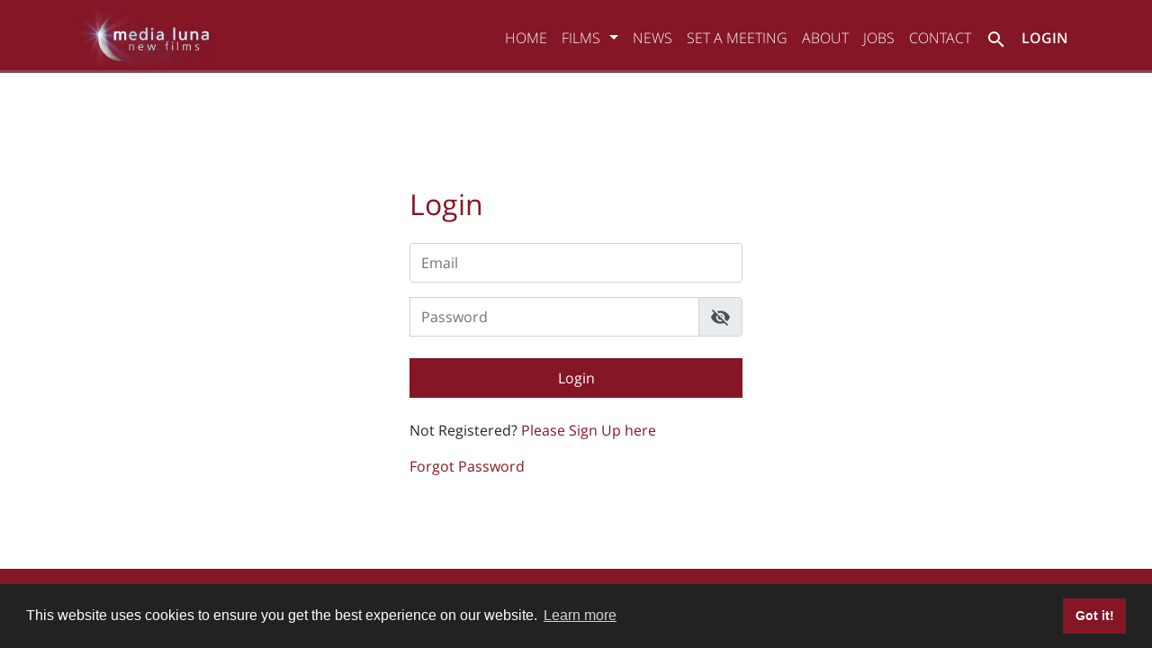

--- FILE ---
content_type: text/html; charset=UTF-8
request_url: https://medialuna.biz/login/midnight-at-the-paradise
body_size: 5324
content:
<!doctype html>
<html lang="en" class="h-100">
    <head>
        <meta charset="utf-8">
        <meta http-equiv="X-UA-Compatible" content="IE=edge">
        <meta name="viewport" content="width=device-width, initial-scale=1">
        <!-- The above 3 meta tags *must* come first in the head; any other head content must come *after* these tags -->
        <meta name="format-detection" content="telephone=no">
        <link href="/css/app.css" rel="stylesheet">
        <link href="/css/main.css" rel="stylesheet">
        <link href="/css/i2ilightbox.min.css" rel="stylesheet">

        <link rel="apple-touch-icon" sizes="180x180" href="/apple-touch-icon.png?v=6">
        <link rel="icon" type="image/png" sizes="32x32" href="/favicon-32x32.png?v=6">
        <link rel="icon" type="image/png" sizes="16x16" href="/favicon-16x16.png?v=6">
        <link rel="manifest" href="/site.webmanifest?v=6">
        <link rel="mask-icon" href="/safari-pinned-tab.svg?v=6" color="#5bbad5">
        <link rel="shortcut icon" href="/favicon.ico?v=6">
        <meta name="msapplication-TileColor" content="#ffffff">
        <meta name="theme-color" content="#ffffff">
                    <style>
        input {
            min-height:44px;
            border-radius: 0.25rem;
        }
    </style>
        <title>Media Luna</title>
    </head>

    <body class="d-flex flex-column h-100">
                    <header class="flex-shrink-0">
    <nav class="navbar navbar-expand-xl navbar-dark bg-header-primary  bg-primary " style="padding: 0.5rem 1rem 0 1rem;">
        <div class="container">
            <a class="navbar-brand" href="https://medialuna.biz">
                <img src="/images/mluna-logo-small.png" height="60px" class="logo-dark default">
            </a>

                            <button class="navbar-toggler" type="button" data-toggle="collapse" data-target="#navbar" aria-controls="navbar" aria-expanded="false" aria-label="Toggle navigation">
                    <span class="navbar-toggler-icon"></span>
                </button>

                <div class="collapse navbar-collapse w-100" id="navbar">
                    <ul class="navbar-nav mr-auto justify-content-end w-100">
                        <li class="nav-item mx-2">
                            <a href="https://medialuna.biz" class="no-link text-white font-weight-light ">Home</a>
                        </li>
                        <li class="nav-item dropdown mx-2">
                            <a href="#" class="dropdown-toggle no-link text-white font-weight-light " id="categorydropdown" data-toggle="dropdown" aria-haspopup="true" aria-expanded="false">Films</a>
                            <div class="dropdown-menu bg-header-primary" aria-labelledby="categorydropdown">
                                
                                <div class="my-xl-3">
                                    <a class="dropdown-item no-link text-white font-weight-light d-inline " href="https://medialuna.biz/programmes">All Titles</a>
                                    <a class="dropdown-item no-link text-white font-weight-light d-inline " href="https://medialuna.biz/programmes">
                                         From Newest to Oldest
                                    </a>
                                    <a class="dropdown-item no-link text-white font-weight-light d-inline " href="https://medialuna.biz/programmes/a-z">
                                         From A-Z
                                    </a>
                                </div>
                                
                                <div class="my-xl-3">
                                    <a class="dropdown-item text-white font-weight-light my-3 d-inline " href="https://medialuna.biz/programmes/lineup">Line Up</a>
                                </div>
                                
                                                                    <div class="my-xl-3">
                                                                                  <a class="dropdown-item no-link text-white font-weight-light d-inline " href="https://www.blackvelvetmovies.com/">Black Velvet</a>
                                                                            </div>
                                                                    <div class="my-xl-3">
                                                                                    <a class="dropdown-item no-link text-white font-weight-light d-inline " href="https://medialuna.biz/programmes/section/3">Rainbow Velvet</a>
                                                                            </div>
                                                                    <div class="my-xl-3">
                                                                                    
                                            <a class="dropdown-item text-white font-weight-light my-3 d-inline " href="https://medialuna.biz/programmes/latam">LatAm Films</a>
                                                                            </div>
                                                                    <div class="my-xl-3">
                                                                                    <a class="dropdown-item no-link text-white font-weight-light d-inline " href="https://medialuna.biz/programmes/section/5">Upcoming Films</a>
                                                                            </div>
                                                                    <div class="my-xl-3">
                                                                                    <a class="dropdown-item no-link text-white font-weight-light d-inline " href="https://medialuna.biz/programmes/section/6">German Films</a>
                                                                            </div>
                                                                <div class="my-xl-3">
                                    <a class="dropdown-item text-white font-weight-light my-3 d-inline " href="https://medialuna.biz/programmes/lineups">Downloads</a>
                                </div>
                            </div>
                        </li>
                        <li class="nav-item mx-2">
                            <a href="https://medialuna.biz/news" class="no-link text-white font-weight-light ">News</a>
                        </li>
                        <li class="nav-item mx-2">
                            <a href="https://medialuna.biz/markets" class="no-link text-white font-weight-light ">Set A Meeting</a>
                        </li>
                        <li class="nav-item mx-2">
                            <a href="https://medialuna.biz/about" class="no-link text-white font-weight-light ">About</a>
                        </li>
                        <li class="nav-item mx-2">
                            <a href="https://medialuna.biz/jobs" class="no-link text-white font-weight-light ">Jobs</a>
                        </li>
                        <li class="nav-item mx-2">
                            <a href="https://medialuna.biz/contact" class="no-link text-white font-weight-light ">Contact</a>
                        </li>
                                                                        <li class="navSearchIcon mx-2">
                            <a href="#" data-toggle="modal" data-target="#searchModal">
                                <svg style="fill:#fff;" xmlns="http://www.w3.org/2000/svg" xmlns:xlink="http://www.w3.org/1999/xlink" version="1.1" width="24" height="24" viewBox="0 0 24 24"><path d="M9.5,3A6.5,6.5 0 0,1 16,9.5C16,11.11 15.41,12.59 14.44,13.73L14.71,14H15.5L20.5,19L19,20.5L14,15.5V14.71L13.73,14.44C12.59,15.41 11.11,16 9.5,16A6.5,6.5 0 0,1 3,9.5A6.5,6.5 0 0,1 9.5,3M9.5,5C7,5 5,7 5,9.5C5,12 7,14 9.5,14C12,14 14,12 14,9.5C14,7 12,5 9.5,5Z"></path></svg>
                                
                            </a>
                        </li>
                                                    <li class="nav-item mx-2">
                                <a href="https://medialuna.biz/login" class="no-link text-white font-weight-light  font-weight-bold ">Login</a>
                            </li>
                        
                    </ul>
                </div>
                    </div>
    </nav>

    <div id="searchModal" class="modal fade" tabindex="-1" role="dialog">
    <div class="modal-dialog" role="document">
        <div class="modal-content search">
            <div class="modal-header">
                <button type="button" class="close" aria-label="Close" data-dismiss="modal">
                    <span aria-hidden="true">&times;</span>
                </button>
            </div>
            <div class="modal-body">
                <form method="get" action="/search">
                    <div class="row form-group mb-0">
                        <div class="col-12 mb-3">
                            <input class="textInput form-control" type="text" name="s" placeholder="Search by Text">
                        </div>
                        <div class="col-sm-6 mb-3">
                            <select class="form-control" name="genre">
                                <option class="text-uppercase" value="*">Genre</option>
                                <option value="*">All</option>
                                                                    <option value="action">Action</option>
                                                                    <option value="adventure">Adventure</option>
                                                                    <option value="animation">Animation</option>
                                                                    <option value="black_comedy">Black Comedy</option>
                                                                    <option value="comedy">Comedy</option>
                                                                    <option value="coming_of_age">Coming of Age</option>
                                                                    <option value="courtroom">Courtroom</option>
                                                                    <option value="crime">Crime</option>
                                                                    <option value="crime_drama">Crime Drama</option>
                                                                    <option value="dark_comedy">Dark Comedy</option>
                                                                    <option value="documentary">Documentary</option>
                                                                    <option value="drama">Drama</option>
                                                                    <option value="dramedy">Dramedy</option>
                                                                    <option value="erotic_drama">Erotic-Drama</option>
                                                                    <option value="family">Family</option>
                                                                    <option value="fantasy">Fantasy</option>
                                                                    <option value="feel_good">Feel-Good</option>
                                                                    <option value="feel_good_drama">Feel-Good Drama</option>
                                                                    <option value="history">History</option>
                                                                    <option value="horror">Horror</option>
                                                                    <option value="lgbt">LGBT</option>
                                                                    <option value="love_story">Love-Story</option>
                                                                    <option value="mystery">Mystery</option>
                                                                    <option value="neo_noir">Neo-Noir</option>
                                                                    <option value="paranormal">Paranormal</option>
                                                                    <option value="paranormal_horror">Paranormal Horror</option>
                                                                    <option value="psychological_drama">Psychological Drama</option>
                                                                    <option value="psychological_horror">Psychological Horror</option>
                                                                    <option value="road_movie">Road Movie</option>
                                                                    <option value="romance">Romance</option>
                                                                    <option value="romantic_comedy">Romantic Comedy</option>
                                                                    <option value="sci_fi">Sci-Fi</option>
                                                                    <option value="social_drama">Social Drama</option>
                                                                    <option value="thriller">Thriller</option>
                                                                    <option value="tragic_comedy">Tragic Comedy</option>
                                                                    <option value="tv_movie">TV Movie</option>
                                                                    <option value="western">Western</option>
                                                                    <option value="young_adult">Young Adult</option>
                                                                    <option value="youth">Youth</option>
                                                            </select>
                        </div>
                        <div class="col-sm-6 mb-3">
                            <select class="form-control" name="country">
                                <option class="text-uppercase" value="*">Country</option>
                                <option value="*">All</option>
                                                                                                            <option value="Argentina">Argentina</option>
                                                                                                                                                <option value="Australia">Australia</option>
                                                                                                                                                <option value="Austria">Austria</option>
                                                                                                                                                <option value="Belgium">Belgium</option>
                                                                                                                                                <option value="Brazil">Brazil</option>
                                                                                                                                                <option value="Bulgaria">Bulgaria</option>
                                                                                                                                                <option value="Canada">Canada</option>
                                                                                                                                                <option value="Chile">Chile</option>
                                                                                                                                                <option value="Chile, Venezuela">Chile, Venezuela</option>
                                                                                                                                                <option value="Colombia">Colombia</option>
                                                                                                                                                <option value="Czech Republic">Czech Republic</option>
                                                                                                                                                <option value="Dominican Republic">Dominican Republic</option>
                                                                                                                                                <option value="Ecuador">Ecuador</option>
                                                                                                                                                <option value="Ecuador / Mexico / Germany">Ecuador / Mexico / Germany</option>
                                                                                                                                                <option value="Ecuador, Colombia, Spain">Ecuador, Colombia, Spain</option>
                                                                                                                                                <option value="Egypt">Egypt</option>
                                                                                                                                                <option value="Estonia">Estonia</option>
                                                                                                                                                <option value="Finland">Finland</option>
                                                                                                                                                <option value="France">France</option>
                                                                                                                                                <option value="Georgia">Georgia</option>
                                                                                                                                                <option value="Germany">Germany</option>
                                                                                                                                                <option value="Greece">Greece</option>
                                                                                                                                                <option value="Iceland">Iceland</option>
                                                                                                                                                <option value="Iran">Iran</option>
                                                                                                                                                <option value="Ireland">Ireland</option>
                                                                                                                                                <option value="Italy">Italy</option>
                                                                                                                                                <option value="Luxembourg/ Belgium">Luxembourg/ Belgium</option>
                                                                                                                                                <option value="Mexico">Mexico</option>
                                                                                                                                                <option value="Mexico, Spain">Mexico, Spain</option>
                                                                                                                                                <option value="Mongolia">Mongolia</option>
                                                                                                                                                <option value="Netherlands">Netherlands</option>
                                                                                                                                                <option value="Poland">Poland</option>
                                                                                                                                                <option value="Slovenia">Slovenia</option>
                                                                                                                                                <option value="Spain">Spain</option>
                                                                                                                                                <option value="Sweden">Sweden</option>
                                                                                                                                                <option value="The Netherlands">The Netherlands</option>
                                                                                                                                                <option value="UK">UK</option>
                                                                                                                                                <option value="United Kingdom">United Kingdom</option>
                                                                                                                                                <option value="United States of America">United States of America</option>
                                                                                                                                                <option value="USA/Bolivia">USA/Bolivia</option>
                                                                                                                                                <option value="Venezuela">Venezuela</option>
                                                                                                </select>
                        </div>
                        <div class="col-sm-6 mb-3">
                            <select class="form-control" name="lang">
                                <option class="text-uppercase" value="*">Language</option>
                                <option value="*">All</option>
                                                                    <option value="ar">Arabic</option>
                                                                    <option value="ba">Bahasa</option>
                                                                    <option value="bo">Bosnian</option>
                                                                    <option value="bu">Bulgarian</option>
                                                                    <option value="ch">Chinese</option>
                                                                    <option value="ch_ma">Chinese Mandarin</option>
                                                                    <option value="cre">Creole</option>
                                                                    <option value="cr">Croatian</option>
                                                                    <option value="cz">Czech</option>
                                                                    <option value="du">Dutch</option>
                                                                    <option value="en">English</option>
                                                                    <option value="estonian">Estonian</option>
                                                                    <option value="farsi">Farsi</option>
                                                                    <option value="fi">Finnish</option>
                                                                    <option value="fr">French</option>
                                                                    <option value="go">Georgian</option>
                                                                    <option value="de">German</option>
                                                                    <option value="gr">Greek</option>
                                                                    <option value="guarani">Guarani</option>
                                                                    <option value="he">Hebrew</option>
                                                                    <option value="ic">Icelandic</option>
                                                                    <option value="it">Italian</option>
                                                                    <option value="ja">Japanese</option>
                                                                    <option value="latam">LatAm</option>
                                                                    <option value="li">Lithuanian</option>
                                                                    <option value="mo">Mongolian</option>
                                                                    <option value="no">Norwegian</option>
                                                                    <option value="po">Polish</option>
                                                                    <option value="po">Portuguese</option>
                                                                    <option value="ru">Russian</option>
                                                                    <option value="se">Serbian</option>
                                                                    <option value="sl">Slovenian</option>
                                                                    <option value="es">Spanish</option>
                                                                    <option value="sw">Swedish</option>
                                                                    <option value="te">Tetun</option>
                                                                    <option value="we">Welsh</option>
                                                            </select>
                        </div>
                        <div class="col-sm-6 mb-3">
                            <select class="form-control" name="sub">
                                <option class="text-uppercase" value="*">Subtitles</option>
                                <option value="*">All</option>
                                                                    <option value="English">English</option>
                                                                    <option value="English and Swedish subtitles">English and Swedish subtitles</option>
                                                                    <option value="English subtitles">English subtitles</option>
                                                                    <option value="English, Dutch">English, Dutch</option>
                                                                    <option value="English, Spanish, Portuguese, Italian, French, Russian.">English, Spanish, Portuguese, Italian, French, Russian.</option>
                                                                    <option value="Engllish">Engllish</option>
                                                            </select>
                        </div>
                        <div class="col-12 mb-3">
                            <button class="btn btn-primary w-100">Search</button>
                        </div>
                    </div>
                </form>
            </div>
        </div>
    </div>
</div>
</header>
                <main class="flex-shrink-0">
            
    <div class="container login-container nav-padding login-margin" style="max-width: 400px;">
        <h2 class="mb-4" style="color: #841625">
            Login
        </h2>
                <form method="post">
            <input type="hidden" name="_token" value="WzSsMVvhuxQZJ8nRZFYYFrS8xfhPV5Gl2DzD7sfm" autocomplete="off">
            <input type="hidden" name="mycontent" value="">
            <input type="hidden" name="favourite" value="">
            <div class="row mb-3">
                <div class="col">
                    <label for="lp-email" class="d-none">Email:</label>
                    <input class="textInput form-control" name="lp-email" type="text" placeholder="Email" />
                </div>
            </div>
            <div class="row mb-4">
                <div class="col input-group">
                    <label for="lp-password" class="d-none">Password: </label>
                    <input class="textInput form-control" name="lp-password" id="lp-password" type="password" placeholder="Password" />
                    <div class="input-group-append">
                        <span class="input-group-text cursor-pointer" id="lp-password-toggle"
                              onclick="showPassword();">
                            <i class="material-icons cursor-pointer" id="lp-password-visibility"
                               style="font-size:23px;">visibility_off</i>
                        </span>
                    </div>
                </div>
            </div>
            <div class="row pb-4">
                <div class="col">
                    <input value="Login" type="submit" class="btn btn-primary btn-sharp w-100">
                </div>
            </div>
        </form>
        <div class="row mb-4">
            <div class="col-12">
                <p>Not Registered? <a href="https://medialuna.biz/signup">Please Sign Up here</a></p>
                <p><a href="https://medialuna.biz/password/forgot">Forgot Password</a></p>
            </div>
        </div>
    </div>

        </main>
                    <footer class="container-fluid footer bg-primary mt-auto">
    <div class="container">
        <div class="row text-white py-4">
            <div class="col-lg-3 col-sm-6 text-center text-sm-left my-1">
                <a href="https://medialuna.biz/contact">
                    <img src="/images/pin.png" height="32px" class="mr-3">
                </a>
                &copy; Media Luna 2026
            </div>
            <div class="col-xl-6 col-lg-7 order-sm-1 text-center my-2">
                <p class="font-small mb-0">
                    <a class="text-white text-uppercase mx-2" href="https://medialuna.biz/legal/impressum">Impressum</a> |
                    <a class="text-white text-uppercase mx-2" href="https://medialuna.biz/legal/terms">Terms of Use</a> |
                    <a class="text-white text-uppercase mx-2" href="https://medialuna.biz/legal/privacy">Privacy Policy</a> |
                    <a class="text-white text-uppercase mx-2" href="https://medialuna.biz/legal/cookies">Cookie Policy</a>
                </p>
            </div>
            <div class="col-xl-3 col-lg-2 col-sm-6 order-lg-2 text-center text-sm-right my-2">
                <a class="social-icon mx-1" href="https://twitter.com/medialunafilms" target="_blank">
                    <img src="/images/twitter.png">
                </a>
                <a class="social-icon mx-1" href="https://www.facebook.com/medialunanewfilms/" target="_blank">
                    <img src="/images/facebook.png">
                </a>
                <a class="social-icon mx-1" href="https://www.youtube.com/user/MediaLunaNewFilms" target="_blank">
                    <img src="/images/youtube.png">
                </a>
                <a class="social-icon mx-1" href="http://www.linkedin.com/pub/media-luna-new-films/26/348/493" target="_blank">
                    <img src="/images/linkedin.png">
                </a>
                <a class="social-icon mx-1" href="https://www.instagram.com/medialunanewfilms/" target="_blank">
                    <img src="/images/instagram.png">
                </a>
            </div>
        </div>
    </div>
</footer>                        <script src="https://code.jquery.com/jquery-3.2.1.slim.min.js" integrity="sha384-KJ3o2DKtIkvYIK3UENzmM7KCkRr/rE9/Qpg6aAZGJwFDMVNA/GpGFF93hXpG5KkN" crossorigin="anonymous"></script>
<script src="https://cdnjs.cloudflare.com/ajax/libs/popper.js/1.12.3/umd/popper.min.js" integrity="sha384-vFJXuSJphROIrBnz7yo7oB41mKfc8JzQZiCq4NCceLEaO4IHwicKwpJf9c9IpFgh" crossorigin="anonymous"></script>
<script src="/js/app.js"></script>

<script src="/js/i2ilightbox.min.js"></script>

<link rel="stylesheet" type="text/css" href="//cdnjs.cloudflare.com/ajax/libs/cookieconsent2/3.1.0/cookieconsent.min.css" />
<script src="//cdnjs.cloudflare.com/ajax/libs/cookieconsent2/3.1.0/cookieconsent.min.js"></script>
<script>
    window.addEventListener("load", function(){
        window.cookieconsent.initialise({
            "palette": {
                "popup": {
                    "background": "#222222",
                    "text": "#ffffff"
                },
                "button": {
                    "background": "#841625",
                    "text": "#ffffff"
                }
            },
            "content": {
                "href": "https://medialuna.biz/legal/cookies"
            }
        })});
</script>

<script>
    i2iLightbox.attach('.videoLink', {
        "pip": true,
        "width": "800px",
        "height": "450px",
        "scale": true,
        "maxWidth": "1500px"
    });
</script>

<script src="https://unpkg.com/axios/dist/axios.min.js"></script>

            <script>
        function showPassword() {
            let x = document.getElementById("lp-password");
            let y = document.getElementById("lp-password-visibility");
            if (x.type === "password") {
                x.type = "text";
                y.innerHTML = "visibility";
            } else {
                x.type = "password";
                y.innerHTML = "visibility_off";
            }
        }
    </script>
    <script>
        $(document).ready(function(){
            if(window.matchMedia('(max-width: 1199px)').matches) {
                $('#categorydropdown+.show').removeClass('show');
            }
        });
    </script>
        <!-- Google tag (gtag.js) -->
        <script async src="https://www.googletagmanager.com/gtag/js?id=G-0X0DXWPMSR"></script>
        <script>
            window.dataLayer = window.dataLayer || [];
            function gtag(){dataLayer.push(arguments);}
            gtag('js', new Date());

            gtag('config', 'G-0X0DXWPMSR');
        </script>
    </body>
</html>


--- FILE ---
content_type: text/css
request_url: https://medialuna.biz/css/main.css
body_size: 11885
content:
/*!
 * Bootstrap v4.1.3 (https://getbootstrap.com/)
 * Copyright 2011-2018 The Bootstrap Authors
 * Copyright 2011-2018 Twitter, Inc.
 * Licensed under MIT (https://github.com/twbs/bootstrap/blob/master/LICENSE)
 */
:root {
  --blue: #1e68bf;
  --indigo: #6610f2;
  --purple: #6f42c1;
  --pink: #e83e8c;
  --red: #dc3545;
  --orange: #fd7e14;
  --yellow: #ffc107;
  --green: #28a745;
  --teal: #20c997;
  --cyan: #17a2b8;
  --white: #fff;
  --gray: #6c757d;
  --gray-dark: #343a40;
  --mluna: #841625;
  --primary: #841625;
  --secondary: #6c757d;
  --success: #28a745;
  --info: #17a2b8;
  --warning: #ffc107;
  --danger: #dc3545;
  --light: #f8f9fa;
  --dark: #343a40;
  --breakpoint-xs: 0;
  --breakpoint-sm: 576px;
  --breakpoint-md: 768px;
  --breakpoint-lg: 992px;
  --breakpoint-xl: 1200px;
  --font-family-sans-serif: -apple-system, BlinkMacSystemFont, "Segoe UI", Roboto, "Helvetica Neue", Arial, sans-serif, "Apple Color Emoji", "Segoe UI Emoji", "Segoe UI Symbol", "Noto Color Emoji";
  --font-family-monospace: SFMono-Regular, Menlo, Monaco, Consolas, "Liberation Mono", "Courier New", monospace;
}

@font-face {
  font-family: "OpenSans";
  src: url("/fonts/OpenSans/OpenSans-Light.eot");
  /* IE9 Compat Modes */
  src: url("/fonts/OpenSans/OpenSans-Light.eot?#iefix") format("embedded-opentype"), url("/fonts/OpenSans/OpenSans-Light.otf") format("opentype"), url("/fonts/OpenSans/OpenSans-Light.svg") format("svg"), url("/fonts/OpenSans/OpenSans-Light.ttf") format("truetype"), url("/fonts/OpenSans/OpenSans-Light.woff") format("woff"), url("/fonts/OpenSans/OpenSans-Light.woff2") format("woff2");
  /* Modern Browsers */
  font-weight: 300;
  font-style: normal;
}
@font-face {
  font-family: "OpenSans";
  src: url("/fonts/OpenSans/OpenSans-Regular.eot");
  /* IE9 Compat Modes */
  src: url("/fonts/OpenSans/OpenSans-Regular.eot?#iefix") format("embedded-opentype"), url("/fonts/OpenSans/OpenSans-Regular.otf") format("opentype"), url("/fonts/OpenSans/OpenSans-Regular.svg") format("svg"), url("/fonts/OpenSans/OpenSans-Regular.ttf") format("truetype"), url("/fonts/OpenSans/OpenSans-Regular.woff") format("woff"), url("/fonts/OpenSans/OpenSans-Regular.woff2") format("woff2");
  /* Modern Browsers */
  font-weight: 400;
  font-style: normal;
}
@font-face {
  font-family: "OpenSans";
  src: url("/fonts/OpenSans/OpenSans-Italic.eot");
  /* IE9 Compat Modes */
  src: url("/fonts/OpenSans/OpenSans-Italic.eot?#iefix") format("embedded-opentype"), url("/fonts/OpenSans/OpenSans-Italic.otf") format("opentype"), url("/fonts/OpenSans/OpenSans-Italic.svg") format("svg"), url("/fonts/OpenSans/OpenSans-Italic.ttf") format("truetype"), url("/fonts/OpenSans/OpenSans-Italic.woff") format("woff"), url("/fonts/OpenSans/OpenSans-Italic.woff2") format("woff2");
  /* Modern Browsers */
  font-weight: 400;
  font-style: italic;
}
@font-face {
  font-family: "OpenSans";
  src: url("/fonts/OpenSans/OpenSans-SemiBold.eot");
  /* IE9 Compat Modes */
  src: url("/fonts/OpenSans/OpenSans-SemiBold.eot?#iefix") format("embedded-opentype"), url("/fonts/OpenSans/OpenSans-SemiBold.otf") format("opentype"), url("/fonts/OpenSans/OpenSans-SemiBold.svg") format("svg"), url("/fonts/OpenSans/OpenSans-SemiBold.ttf") format("truetype"), url("/fonts/OpenSans/OpenSans-SemiBold.woff") format("woff"), url("/fonts/OpenSans/OpenSans-SemiBold.woff2") format("woff2");
  /* Modern Browsers */
  font-weight: 600;
  font-style: normal;
}
@font-face {
  font-family: "OpenSans";
  src: url("/fonts/OpenSans/OpenSans-Bold.eot");
  /* IE9 Compat Modes */
  src: url("/fonts/OpenSans/OpenSans-Bold.eot?#iefix") format("embedded-opentype"), url("/fonts/OpenSans/OpenSans-Bold.otf") format("opentype"), url("/fonts/OpenSans/OpenSans-Bold.svg") format("svg"), url("/fonts/OpenSans/OpenSans-Bold.ttf") format("truetype"), url("/fonts/OpenSans/OpenSans-Bold.woff") format("woff"), url("/fonts/OpenSans/OpenSans-Bold.woff2") format("woff2");
  /* Modern Browsers */
  font-weight: 700;
  font-style: normal;
}
@font-face {
  font-family: "Material Icons";
  font-style: normal;
  font-weight: 400;
  src: url(/fonts/MaterialIcons-Regular.eot);
  /* For IE6-8 */
  src: local("Material Icons"), local("MaterialIcons-Regular"), url(/fonts/MaterialIcons-Regular.woff2) format("woff2"), url(/fonts/MaterialIcons-Regular.woff) format("woff"), url(/fonts/MaterialIcons-Regular.ttf) format("truetype");
}
.material-icons {
  font-family: "Material Icons";
  font-weight: normal;
  font-style: normal;
  font-size: 24px;
  /* Preferred icon size */
  display: inline-block;
  line-height: 1;
  text-transform: none;
  letter-spacing: normal;
  word-wrap: normal;
  white-space: nowrap;
  direction: ltr;
  /* Support for all WebKit browsers. */
  -webkit-font-smoothing: antialiased;
  /* Support for Safari and Chrome. */
  text-rendering: optimizeLegibility;
  /* Support for Firefox. */
  -moz-osx-font-smoothing: grayscale;
  /* Support for IE. */
  font-feature-settings: "liga";
}

.material-icons {
  vertical-align: bottom !important;
}

body {
  font-family: "OpenSans", "Arial", sans-serif;
}

.background-image {
  background-size: cover;
  background-position: center;
  background-repeat: no-repeat;
}

.bg-header-primary {
  background-color: rgba(132, 22, 37, 0.75);
}

.btn-sharp {
  border-radius: 0;
}

.bg-inactive {
  background-color: #ccc;
}

.bg-fluid-grey {
  background-color: #eee;
}

.no-link {
  text-decoration: none !important;
}

.cursor-pointer {
  cursor: pointer;
}

.text-black {
  color: #212529;
}

.btn-black {
  color: #fff;
  background-color: #000;
  border-color: #000;
}

a.btn-black:hover {
  color: #ccc;
}

.alert-dismissible {
  padding-right: 1rem !important;
}

.alert-consent {
  position: absolute;
  top: 0;
  left: 0;
  min-height: 120px;
  width: 100%;
  background-color: #424242;
  border-bottom: 2px solid #b036bc;
  border-radius: 0 !important;
  color: #ffffff;
  z-index: 1;
}

.alert-consent a {
  color: #ed4bff;
  text-decoration: none !important;
}

.alert-btn {
  margin-top: 50px;
  padding: 0.375rem 1.5rem;
}

.display-6 {
  font-size: 1.2rem;
  font-weight: 300;
  line-height: 1.2;
}

.navbar.bg-header-primary {
  position: absolute;
  top: 0;
  width: 100%;
  z-index: 99;
  border-bottom: solid 3px rgba(123, 123, 123, 0.5);
}
@media (max-width: 767.98px) {
  .navbar.bg-header-primary {
    position: relative;
    background-color: #841625;
  }
}

#navbar .nav-item, #navbar .dropdown-item {
  text-transform: uppercase;
}
#navbar .dropdown-toggle::after {
  margin-left: 10px;
}
#navbar #categorydropdown + .dropdown-menu {
  top: 48px;
  width: 100vw;
  height: calc(43vw - 79px);
  max-height: calc(550px - 79px);
  border-radius: 0;
}
@media (max-width: 1199.98px) {
  #navbar #categorydropdown + .dropdown-menu {
    top: 0;
    height: 100%;
    width: auto;
  }
}
#navbar #categorydropdown + .dropdown-menu .dropdown-item:hover {
  background-color: transparent;
  font-weight: 600 !important;
}

body {
  overflow-x: hidden;
}

.dropdown-item:focus {
  background: transparent;
}

.dotnav {
  height: 8px;
  width: 8px;
  background-color: #fff;
  border-radius: 50%;
  display: inline-block;
  margin-bottom: 2px;
  margin-right: 5px;
}

.slick-banner .background-image {
  height: 43vw;
  max-height: 550px;
  min-height: 200px;
}
.slick-banner .background-image .banner-wrapper {
  bottom: 0;
  min-height: 40%;
}
.slick-banner .banner-grey {
  opacity: 0.6;
}
.slick-banner .slick-prev:before, .slick-banner .slick-next:before {
  content: "" !important;
}

.slick-dots button:before {
  content: "" !important;
}

.slick-section .slick-prev, .slick-banner .slick-prev, .slick-trailer .slick-prev, .slick-section .slick-prev:hover, .slick-banner .slick-prev:hover, .slick-trailer .slick-prev:hover, .slick-section .slick-prev:focus, .slick-banner .slick-prev:focus, .slick-trailer .slick-prev:focus {
  left: 20px;
  z-index: 99;
  height: 100%;
  width: 40px;
  background-image: url("/images/general-chevron-left.png");
  background-position: center;
  background-repeat: no-repeat;
  background-size: cover;
  opacity: 0.35;
}
.slick-banner .slick-prev, .slick-banner .slick-prev:hover, .slick-banner .slick-prev:focus {
  height: 40px;
  top: 60%;
}
.slick-trailer .slick-prev, .slick-trailer .slick-prev:hover, .slick-trailer .slick-prev:focus {
  filter: invert(100%);
  height: 40px;
  left: -50px;
  top: 40%;
}

.slick-section .slick-next, .slick-banner .slick-next, .slick-trailer .slick-next, .slick-section .slick-next:hover, .slick-banner .slick-next:hover, .slick-trailer .slick-next:hover, .slick-section .slick-next:focus, .slick-banner .slick-next:focus, .slick-trailer .slick-next:focus {
  right: 20px;
  z-index: 99;
  height: 100%;
  width: 40px;
  background-image: url("/images/general-chevron-right.png");
  background-position: center;
  background-repeat: no-repeat;
  background-size: cover;
  opacity: 0.35;
}
.slick-banner .slick-next, .slick-banner .slick-next:hover, .slick-banner .slick-next:focus {
  height: 40px;
  top: 60%;
}
.slick-trailer .slick-next, .slick-trailer .slick-next:hover, .slick-trailer .slick-next:focus {
  filter: invert(100%);
  height: 40px;
  right: -50px;
  top: 40%;
}

.slick-banner .slick-dots {
  bottom: 0 !important;
}
.slick-banner .slick-dots li {
  width: 10px;
}
.slick-banner .slick-dots .slick-active button {
  border: solid 5px white;
}
.slick-banner .slick-dots li button {
  width: 10px;
  height: 10px;
  border: solid 5px rgba(255, 255, 255, 0.5);
  border-radius: 5px;
  padding: 0;
}

.slick-trailer .slick-prev:before, .slick-trailer .slick-next:before {
  content: "" !important;
}

.title-banner-wrapper {
  height: 43vw;
  max-height: 550px;
  min-height: 200px;
}

.poster-wrapper {
  padding-bottom: 143%;
}

.still-image {
  padding-bottom: 60%;
}

.media-image {
  padding-bottom: 43%;
}

.news-image {
  padding-bottom: 66.7%;
}

.banner-image {
  padding-bottom: 28.2%;
}

.team-image {
  padding-bottom: 100%;
  border-radius: 100%;
}

.cast-image {
  padding-bottom: 100%;
}

.office-image {
  padding-bottom: 66.7%;
}

.market-logo-image {
  padding-bottom: 62.5%;
}

.login-margin {
  margin-top: 104px;
}

@media (min-width: 768px) {
  .nav-padding {
    padding-top: 104px;
  }
}

.font-small {
  font-size: 0.85rem;
}

.banner-homepage-parallax {
  height: calc(100vw * 400 / 1920);
  background: transparent;
}

.prog-title {
  top: 33%;
}

.info-click {
  cursor: pointer;
}

@media (min-width: 576px) {
  .catalogue > div {
    padding-left: 8px;
    padding-right: 8px;
  }
}
.catalogue-wrapper {
  background-color: rgba(0, 0, 0, 0.08);
}
.catalogue-wrapper.bv {
  background-color: rgba(0, 0, 0, 0.25);
}
.catalogue-button {
  position: absolute;
  bottom: 0;
  width: calc(100% - 30px);
}
@media (min-width: 576px) {
  .catalogue-button {
    width: calc(100% - 16px);
  }
}
.catalogue-line-up {
  position: absolute;
  top: 0;
  right: 15px;
}
@media (min-width: 576px) {
  .catalogue-line-up {
    right: 8px;
  }
}

.quote-wrapper-image {
  border: solid 5px;
  padding-bottom: calc(100% - 10px);
}

.google-maps {
  position: relative;
  padding-bottom: 66.7%;
  height: 0;
  overflow: hidden;
}

.google-maps iframe {
  position: absolute;
  top: 0;
  left: 0;
  width: 100% !important;
  height: 100% !important;
}

.login-container {
  max-width: 750px;
}

#admin-modal .hidden {
  display: none;
}

#searchModal .modal-dialog {
  max-width: 750px;
}

.social-icon img {
  height: 16px;
}

@media (max-width: 767.98px) {
  h1 {
    font-size: 2rem;
  }
}

.play-icon {
  width: 7%;
  padding-bottom: 9%;
  position: absolute;
  bottom: calc(2% / 43 * 100);
  right: 2%;
  background-image: url("/images/play-icon-v2.png");
  background-size: contain;
  background-position: center;
  background-repeat: no-repeat;
  min-width: 30px;
  min-height: 30px;
}

.ck-no-margin p {
  margin-bottom: 0;
}

/*# sourceMappingURL=main.css.map */
